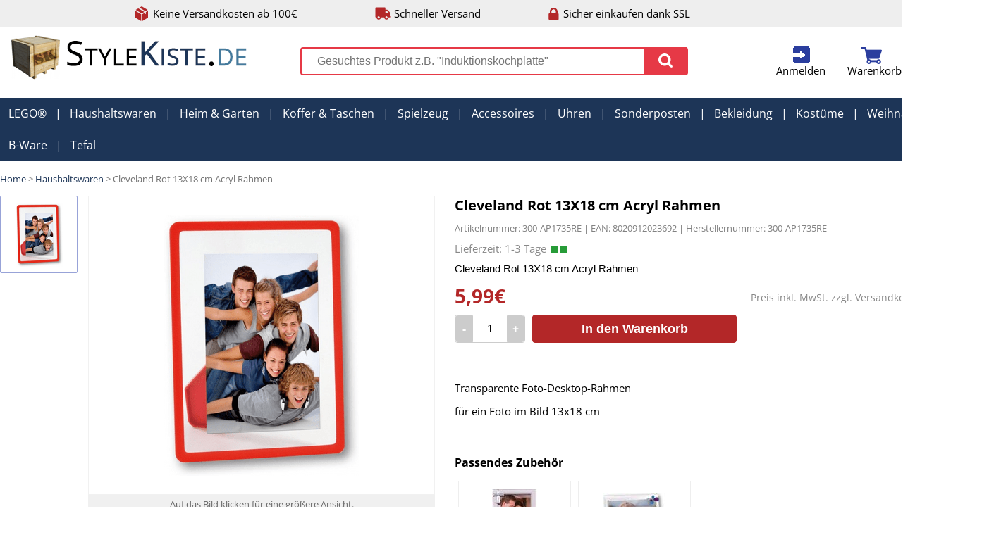

--- FILE ---
content_type: text/html;charset=UTF-8
request_url: https://www.stylekiste.de/cleveland-rot-13x18-cm-acryl-rahmen.html
body_size: 6425
content:
<!DOCTYPE html>
<html lang="de">
<head>
	<meta charset="utf-8"/>
	<meta http-equiv="X-UA-Compatible" content="IE=edge">
	<meta content="width=device-width, initial-scale=1.0" name="viewport"/>
	<meta http-equiv="Content-type" content="text/html; charset=utf-8">
	<meta content="Stylekiste.de" name="author"/>
	<meta name="description" content="Cleveland Rot 13X18 cm Acryl Rahmen">
		<meta property="og:url" content="https://www.stylekiste.de/cleveland-rot-13x18-cm-acryl-rahmen.html">
	<meta property="og:type" content="article">
	<meta property="og:title" content="Cleveland Rot 13X18 cm Acryl Rahmen">
	<meta property="og:description" content="Cleveland Rot 13X18 cm Acryl Rahmen">
	<meta property="og:image" content="https://www.stylekiste.de/i/p/u/19077-300-ap1735re.png">
	
	<title>Cleveland Rot 13X18 cm Acryl Rahmen online kaufen | Stylekiste</title>
	<link rel="stylesheet" text="text/css" href="/css/20230604092821/desktop.min.css">
	<link rel="icon" href="/favicon.png" type="image/png">
	<!--[if IE]><link rel="shortcut icon" href="/favicon.png" type="image/png"><![endif]-->
</head>
<body class="bpro">
<div class="octr pagehead clearfix">
	<ul>
		<li class="cs freeship">Keine Versandkosten ab 100€</li>
		<li class="cs shiptime">Schneller Versand</li>
		<li class="cs ssl">Sicher einkaufen dank SSL</li>
	</ul>
</div>
<div class="octr topbar clearfix" id="topbar">
	<ul class="bar">
		<li class="logo">
							<a href="/" title="Lego®, Spielzeug, Garten, Grills, Töpfe, Pfannen und mehr bei Stylekiste.de"><img src="/i/logo.png" alt="Stylekiste.de"></a>
					</li>
		<li class="search">
			<div class="search">
				<form action="/search/" method="GET">
					<input type="text" id="gsearch" autocomplete="off" name="q" value="" placeholder="Gesuchtes Produkt z.B. &quot;Induktionskochplatte&quot;">
					<button type="submit"><span class="cs"></button>
				</form>
			</div>
			<div class="result" id="searchresult"><div class="loading">Ergebnisse werden geladen...</div></div>
		</li>
		<li class="nav">			<a href="/u/login/" class="cs login" id="toplogin" title="Anmelden">Anmelden</a>

		<div class="short userlogin">
			<form data-ajax="true" action="/:u/login_check/?xtarget=.topbar .userlogin" class="form" method="POST" >
	<div class="iline">
					<div class="info">E-Mail-Adresse:</div>
					<label class="input email"><input type="input" name="email" placeholder="E-Mail Adresse hier eintragen." ></label>
					<div class="error email">Bitte eine gültige E-Mail Adresse eintragen.</div>
				</div>
				<div class="iline">
					<div class="info">Passwort:</div>
					<label class="input password"><input type="password" name="password" placeholder="Passwort hier eintragen." ></label>
					<div class="error password">Bitte ein Passwort eintragen.</div>
					<div class="error notfound">Die E-Mail-Adresse und/oder das Passwort stimmen nicht überein. Bitte korrigieren.</div>
				</div>
				<button class="genredbutton" type="submit">An Kundenkonto anmelden</button>
				<a data-ajax="true" href="/:u/login_password_lost/" class="lostpw" title="Passwort vergessen?">Passwort vergessen?</a>
</form>

		</div>
		<a href="/u/cart/" class="cs cart" id="topcart" title="zum Warenkorb">Warenkorb</a>

	<div class="short cart" id="cntfy">
	<div class="list">
			Sie haben nichts im Warenkorb.
		</div>
</li>
	</ul>
</div>


<div class="octr menu">
<ul class="clearfix">
	<li><a href="/lego.html" title="LEGO®">LEGO®</a>
<ul>
		<li><a href="/lego/lego-architecture.html" title="LEGO® Architecture">LEGO® Architecture</a>
</li><li><a href="/lego/lego-batman-movie.html" title="LEGO® Batman Movie">LEGO® Batman Movie</a>
</li><li><a href="/lego/lego-creator.html" title="LEGO® Creator">LEGO® Creator</a>
</li><li><a href="/lego/lego-classic.html" title="LEGO® Classic">LEGO® Classic</a>
</li><li><a href="/lego/lego-duplo.html" title="LEGO® DUPLO">LEGO® DUPLO</a>
</li><li><a href="/lego/lego-friends.html" title="LEGO® Friends">LEGO® Friends</a>
</li><li><a href="/lego/lego-minecraft.html" title="LEGO® Minecraft">LEGO® Minecraft</a>
</li><li><a href="/lego/lego-mixels.html" title="LEGO® MIXELS">LEGO® MIXELS</a>
</li><li><a href="/lego/lego-marvel-super-heroes.html" title="LEGO® Super Heroes">LEGO® Super Heroes</a>
</li><li><a href="/lego/lego-speed.html" title="LEGO® Speed">LEGO® Speed</a>
</li><li><a href="/lego/lego-star-wars.html" title="LEGO® Star Wars">LEGO® Star Wars</a>
</li>
	</ul></li>
	<li>|</li>	<li><a href="/haushaltswaren.html" title="Haushaltswaren">Haushaltswaren</a>
<ul>
		<li><a href="/haushaltswaren/abfalleimer-muelleimer.html" title="Abfalleimer / Mülleimer">Abfalleimer / Mülleimer</a>
</li><li><a href="/haushaltswaren/badezimmer.html" title="Badezimmer">Badezimmer</a>
</li><li><a href="/haushaltswaren/besteck.html" title="Besteck">Besteck</a>
</li><li><a href="/haushaltswaren/bettwaesche.html" title="Bettwäsche">Bettwäsche</a>
</li><li><a href="/haushaltswaren/bilderrahmen.html" title="Bilderrahmen">Bilderrahmen</a>
</li><li><a href="/haushaltswaren/bodenwischer-mopps.html" title="Bodenwischer & Mopps">Bodenwischer & Mopps</a>
</li><li><a href="/haushaltswaren/buegeleisen.html" title="Bügeleisen">Bügeleisen</a>
</li><li><a href="/haushaltswaren/buero-schreibwaren.html" title="Büro & Schreibwaren">Büro & Schreibwaren</a>
</li><li><a href="/haushaltswaren/brotkorb.html" title="Brotkorb">Brotkorb</a>
</li><li><a href="/haushaltswaren/desinfektionsmittel.html" title="Desinfektionsmittel">Desinfektionsmittel</a>
</li><li><a href="/haushaltswaren/frischhaltebox.html" title="Frischhaltebox">Frischhaltebox</a>
</li><li><a href="/haushaltswaren/grtraenkesirup-sodastream.html" title="Getränkesirup">Getränkesirup</a>
</li><li><a href="/haushaltswaren/glaeser.html" title="Gläser">Gläser</a>
</li><li><a href="/haushaltswaren/geschenkset.html" title="Geschenkset">Geschenkset</a>
</li><li><a href="/haushaltswaren/haarscheide-barttrimmer.html" title="Haarscheide/ Barttrimmer">Haarscheide/ Barttrimmer</a>
</li><li><a href="/haushaltswaren/haushaltsgeraete.html" title="Kleingeräte">Kleingeräte</a>
</li><li><a href="/haushaltswaren/kopfhoerer.html" title="Kopfhörer">Kopfhörer</a>
</li><li><a href="/haushaltswaren/led.html" title="LED">LED</a>
</li><li><a href="/haushaltswaren/mikrofasertuecher.html" title="Mikrofasertücher">Mikrofasertücher</a>
</li><li><a href="/haushaltswaren/kochtopf-set-induktion.html" title="Töpfe & Pfannen">Töpfe & Pfannen</a>
</li><li><a href="/haushaltswaren/waschmittel.html" title="Waschmittel">Waschmittel</a>
</li><li><a href="/haushaltswaren/toaster.html" title="Toaster">Toaster</a>
</li>
	</ul></li>
	<li>|</li>	<li><a href="/heim-garten.html" title="Heim & Garten">Heim & Garten</a>
<ul>
		<li><a href="/heim-garten/aufbewahrungsboxen-faltschachteln.html" title="Aufbewahrung & Boxen">Aufbewahrung & Boxen</a>
</li><li><a href="/heim-garten/bettwaesche.html" title="Bettwäsche">Bettwäsche</a>
</li><li><a href="/heim-garten/briefkasten-postkasten.html" title="Briefkästen">Briefkästen</a>
</li><li><a href="/heim-garten/decken.html" title="Decken">Decken</a>
</li><li><a href="/heim-garten/dekoration.html" title="Dekoration">Dekoration</a>
</li><li><a href="/heim-garten/gartenmoebel.html" title="Gartenmöbel">Gartenmöbel</a>
</li><li><a href="/heim-garten/garten-balkon.html" title="Garten & Balkon">Garten & Balkon</a>
</li><li><a href="/heim-garten/bbq-grill-holzkohlegrill.html" title="Grill & Holzkohlegrill">Grill & Holzkohlegrill</a>
</li><li><a href="/heim-garten/kissen.html" title="Kissen">Kissen</a>
</li><li><a href="/heim-garten/led-lampen-beleuchtung.html" title="Lampen & Leuchten">Lampen & Leuchten</a>
</li><li><a href="/heim-garten/moebel.html" title="Möbel">Möbel</a>
</li><li><a href="/heim-garten/outdoor.html" title="Outdoor">Outdoor</a>
</li><li><a href="/heim-garten/pflanzen.html" title="Pflanzen">Pflanzen</a>
</li><li><a href="/heim-garten/steckerleisten-mehrfachstecker.html" title="Steckerleisten">Steckerleisten</a>
</li><li><a href="/heim-garten/werkzeug-koffer-taschen.html" title="Werkzeug">Werkzeug</a>
</li><li><a href="/heim-garten/tierzubehoer.html" title="Tierzubehör">Tierzubehör</a>
</li><li><a href="/heim-garten/grillzubehoer.html" title="Grillzubehör">Grillzubehör</a>
</li><li><a href="/heim-garten/autoradio-vw.html" title="Autoradio VW">Autoradio VW</a>
</li><li><a href="/heim-garten/lampen.html" title="Lampen">Lampen</a>
</li>
	</ul></li>
	<li>|</li>	<li><a href="/koffer-taschen-trolleys.html" title="Koffer & Taschen">Koffer & Taschen</a>
<ul>
		<li><a href="/koffer-taschen-trolleys/damen-handtaschen.html" title="Handtaschen">Handtaschen</a>
</li><li><a href="/koffer-taschen-trolleys/kinder-taschen-koffer.html" title="Kinder Koffer & Taschen">Kinder Koffer & Taschen</a>
</li><li><a href="/koffer-taschen-trolleys/kuhltschen.html" title="Kuehltaschen">Kuehltaschen</a>
</li><li><a href="/koffer-taschen-trolleys/reisekoffer-set-trolley.html" title="Reisekoffer">Reisekoffer</a>
</li><li><a href="/koffer-taschen-trolleys/reisetaschen.html" title="Reisetaschen">Reisetaschen</a>
</li><li><a href="/koffer-taschen-trolleys/rucksaecke.html" title="Rucksäcke">Rucksäcke</a>
</li><li><a href="/koffer-taschen-trolleys/sporttaschen.html" title="Sporttaschen">Sporttaschen</a>
</li><li><a href="/koffer-taschen-trolleys/schulranzen.html" title="Schulranzen">Schulranzen</a>
</li><li><a href="/koffer-taschen-trolleys/trockensaecke.html" title="Trockensäcke">Trockensäcke</a>
</li><li><a href="/koffer-taschen-trolleys/beautycase.html" title="Beautycase">Beautycase</a>
</li>
	</ul></li>
	<li>|</li>	<li><a href="/spielzeug.html" title="Spielzeug">Spielzeug</a>
<ul>
		<li><a href="/spielzeug/adventskalender.html" title="Adventskalender">Adventskalender</a>
</li><li><a href="/spielzeug/bausteine-baukaesten.html" title="Bausteine + Kästen">Bausteine + Kästen</a>
</li><li><a href="/spielzeug/bob-der-baumeister.html" title="Bob der Baumeister">Bob der Baumeister</a>
</li><li><a href="/spielzeug/bruder.html" title="Bruder">Bruder</a>
</li><li><a href="/spielzeug/fahrraeder.html" title="Fahrräder">Fahrräder</a>
</li><li><a href="/spielzeug/modellautos-rc-cars.html" title="Fahrzeuge & Modelle">Fahrzeuge & Modelle</a>
</li><li><a href="/spielzeug/gesellschaftsspiele-puzzles-brettspiele.html" title="Gesellschaftsspiele">Gesellschaftsspiele</a>
</li><li><a href="/spielzeug/holzspielzeug-naturspielzeug.html" title="Holzspielzeug">Holzspielzeug</a>
</li><li><a href="/spielzeug/kleinkind-baby-spielzeug.html" title="Kleinkind + Baby">Kleinkind + Baby</a>
</li><li><a href="/spielzeug/kreativ-spielzeug-bastel-set.html" title="Kreativ + Basteln">Kreativ + Basteln</a>
</li><li><a href="/spielzeug/lernspielzeug.html" title="Lernspielzeug">Lernspielzeug</a>
</li><li><a href="/spielzeug/loom-loomboxen.html" title="Loom">Loom</a>
</li><li><a href="/spielzeug/magic-indoor-sand.html" title="Magic Indoor Sand">Magic Indoor Sand</a>
</li><li><a href="/spielzeug/my-little-pony.html" title="My Little Pony">My Little Pony</a>
</li><li><a href="/spielzeug/modellautos.html" title="Modellautos">Modellautos</a>
</li><li><a href="/spielzeug/modellbausatz.html" title="Modellbausatz">Modellbausatz</a>
</li><li><a href="/spielzeug/playmobil.html" title="Playmobil">Playmobil</a>
</li><li><a href="/spielzeug/puppen-zubehoer-spielzeugpuppen.html" title="Puppen + Zubehör">Puppen + Zubehör</a>
</li><li><a href="/spielzeug/puzzle.html" title="Puzzle">Puzzle</a>
</li><li><a href="/spielzeug/schlauchboote.html" title="Schlauchboote">Schlauchboote</a>
</li><li><a href="/spielzeug/tiere-und-figuren.html" title="Tiere + Figuren">Tiere + Figuren</a>
</li><li><a href="/spielzeug/elektronische-spiele.html" title="Elektronische Spiele">Elektronische Spiele</a>
</li>
	</ul></li>
	<li>|</li>	<li><a href="/accessoires.html" title="Accessoires">Accessoires</a>
<ul>
		<li><a href="/accessoires/damen-muetzen.html" title="Mützen & Caps">Mützen & Caps</a>
</li><li><a href="/accessoires/-basecap.html" title=" Base Cap"> Base Cap</a>
</li><li><a href="/accessoires/damen-schals.html" title="Damen Schals">Damen Schals</a>
</li><li><a href="/accessoires/loop-schlauchschal-damen.html" title="Damen Schlauchschals">Damen Schlauchschals</a>
</li><li><a href="/accessoires/damen-blusen-hemden.html" title="Damen Hemden">Damen Hemden</a>
</li><li><a href="/accessoires/modeschmuck.html" title="Modeschmuck">Modeschmuck</a>
</li><li><a href="/accessoires/herren-accessoires.html" title="Herren Accessoires">Herren Accessoires</a>
</li><li><a href="/accessoires/kinder-accessoires.html" title="Kinder Accessoires">Kinder Accessoires</a>
</li>
	</ul></li>
	<li>|</li>	<li><a href="/uhren-armbanduhren-damen-herren.html" title="Uhren">Uhren</a>
<ul>
		<li><a href="/uhren-armbanduhren-damen-herren/damen-uhren.html" title="Damenuhren">Damenuhren</a>
</li><li><a href="/uhren-armbanduhren-damen-herren/herren-uhren.html" title="Herrenuhren">Herrenuhren</a>
</li><li><a href="/uhren-armbanduhren-damen-herren/kinder-uhren.html" title="Kinderuhren">Kinderuhren</a>
</li><li><a href="/uhren-armbanduhren-damen-herren/taschen-uhren.html" title="Taschenuhren">Taschenuhren</a>
</li>
	</ul></li>
	<li>|</li>	<li><a href="/sonderposten.html" title="Sonderposten">Sonderposten</a>
</li>
	<li>|</li>	<li><a href="/bekleidung.html" title="Bekleidung">Bekleidung</a>
<ul>
		<li><a href="/bekleidung/damen.html" title="Damen">Damen</a>
</li><li><a href="/bekleidung/herren.html" title="Herren">Herren</a>
</li><li><a href="/bekleidung/kinder.html" title="Kinder">Kinder</a>
</li><li><a href="/bekleidung/arbeitskleidung.html" title="Arbeitskleidung">Arbeitskleidung</a>
</li>
	</ul></li>
	<li>|</li>	<li><a href="/kostueme.html" title="Kostüme">Kostüme</a>
</li>
	<li>|</li>	<li><a href="/weihnachten-deko.html" title="Weihnachten">Weihnachten</a>
<ul>
		<li><a href="/weihnachten-deko/kerzen.html" title="Kerzen">Kerzen</a>
</li><li><a href="/weihnachten-deko/weihnachtsmaenner.html" title="Weihnachtsmänner">Weihnachtsmänner</a>
</li><li><a href="/weihnachten-deko/weihnachtsdeko.html" title="Weihnachtsdekoration">Weihnachtsdekoration</a>
</li><li><a href="/weihnachten-deko/weihnachtsbaeume.html" title="Weihnachtsbäume">Weihnachtsbäume</a>
</li><li><a href="/weihnachten-deko/adventskalender.html" title="Adventskalender">Adventskalender</a>
</li>
	</ul></li>
	<li>|</li>	<li><a href="/b-ware.html" title="B-Ware">B-Ware</a>
</li>
	<li>|</li>	<li><a href="/tefal.html" title="Tefal">Tefal</a>
</li>
	
</ul>
</div>



<div class="octr"><div class="ictr">
	<div class="bc">
		<span><a href="/" title="Stylekiste.de">Home</a></span> &gt; <span><a href="/haushaltswaren.html" itemprop="url" title="Haushaltswaren">Haushaltswaren</a>
</span> &gt; Cleveland Rot 13X18 cm Acryl Rahmen
	</div>
	<div class="pdetail clearfix">
		<div class="imglist" id="pd-imglist">
			<ul>
									<li class="active" data-iid="19077" data-vpid="0">
													<img src="/i/p/90/19077-300-ap1735re.png" data-src="/i/p/425/19077-300-ap1735re.png" alt="Cleveland Rot 13X18 cm Acryl Rahmen" title="Cleveland Rot 13X18 cm Acryl Rahmen" style="margin-top: 0px;">
											</li>
				
			</ul>
		</div>
		<div class="imgctr">
			<div class="img clickable" id="pd-img">
															<img class="active" src="/i/p/425/19077-300-ap1735re.png" alt="Cleveland Rot 13X18 cm Acryl Rahmen" title="Cleveland Rot 13X18 cm Acryl Rahmen" style="margin-top: 0px;">
									
			</div>
			<div class="zoominfo">
									<span class="img">Auf das Bild klicken für eine größere Ansicht.</span><span class="video" style="display: none;">Auf das Bild klicken um das Video zu starten.</span>
							</div>
		</div>
		<div class="info">
			<h1>Cleveland Rot 13X18 cm Acryl Rahmen</h1>
			<div class="skuean">Artikelnummer: 300-AP1735RE | EAN: 8020912023692 | Herstellernummer: 300-AP1735RE</div>
			<div class="shipinfo t0c"> <span class="g"></span><span class="g"></span></div>
			<div class="short"><pre>
<span style="font-family:Arial,Helvetica,sans-serif">Cleveland Rot 13X18 cm Acryl Rahmen</span></pre></div>
						<div class="price">
				<div class="shipcosts">Preis inkl. MwSt. zzgl. <a href="/versandkosten/" data-ajax=1 title="Versandkosten">Versandkosten</a></div>
				<span>5,99€</span>
			</div>
			<div class="tocart clearfix">
				<form data-ajax="true" action="/:u/tocart/" class="form" id="pd2c" method="POST" >
	<input type="hidden" name="pid" value="10817" ><input type="hidden" name="vid" value="0" >
					<div class="qty"><div class="amount mi" title="Menge -1">-</div><input type="text" name="qty" value="1"><div class="amount pl" title="Menge +1">+</div></div>
					<button type="submit">In den Warenkorb</button>
</form>

			</div>
									<div class="section descr"><p>&nbsp;</p>

<p>Transparente Foto-Desktop-Rahmen</p>

<p>f&uuml;r ein Foto im Bild 13x18 cm</p></div>
							<div class="section upsell"><div class="head">Passendes Zubehör</div></div>
				<ul class="plist clearfix">
										<li>
						<a href="/colette-fotorahmen-10x15-cm.html" class="img" title="Colette Fotorahmen 10x15 CM"><img src="/i/p/90/15326-300-zb46_8020912025573.jpg" alt="Colette Fotorahmen 10x15 CM" title="Colette Fotorahmen 10x15 CM" style="margin-top: 0px;"></a>

						<div class="name"><a href="/colette-fotorahmen-10x15-cm.html" title="Colette Fotorahmen 10x15 CM">Colette Fotorahmen 10x15 CM</a>
</div>
													<div class="pinfo">10,99€</div>
												<div class="tocart">
							<form action="/" method="post">
								<input type="hidden" name="pid" value=$ur.id><input type="hidden" name="qty" value="1">
								<button type="submit">In den Warenkorb</button>
							</form>
							<div class="shipinfo tc"> <span class="g"></span><span class="g"></span></div>
						</div>
					</li>
										<li>
						<a href="/zep-loira-glasbilderrahmen-15-x-20-cm-weiss.html" class="img" title="ZEP Loira Glasbilderrahmen 15 x 20 cm, weiß"><img src="/i/p/90/15707-300-z446.jpg" alt="ZEP Loira Glasbilderrahmen 15 x 20 cm, weiß" title="ZEP Loira Glasbilderrahmen 15 x 20 cm, weiß" style="margin-top: 6px;"></a>

						<div class="name"><a href="/zep-loira-glasbilderrahmen-15-x-20-cm-weiss.html" title="ZEP Loira Glasbilderrahmen 15 x 20 cm, weiß">ZEP Loira Glasbilderrahmen 15 x 20 cm, weiß</a>
</div>
													<div class="pinfo">14,99€</div>
												<div class="tocart">
							<form action="/" method="post">
								<input type="hidden" name="pid" value=$ur.id><input type="hidden" name="qty" value="1">
								<button type="submit">In den Warenkorb</button>
							</form>
							<div class="shipinfo tc"> <span class="g"></span><span class="g"></span></div>
						</div>
					</li>
					
				</ul>
											</div>
	</div>
</div></div>
<div id="zoomoverlay"></div>
<div id="zoomimg">
	<div class="zimg">
									<img  src="/i/p/u/19077-300-ap1735re.png" data-src="/i/p/425/19077-300-ap1735re.png" alt="Cleveland Rot 13X18 cm Acryl Rahmen" title="Cleveland Rot 13X18 cm Acryl Rahmen">
					
	</div>
	<div class="close clickable"><svg xmlns="http://www.w3.org/2000/svg" viewBox="0 0 438.53 438.53"><path fill="#FFF" d="M409.13 109.2c-19.6-33.6-46.2-60.2-79.8-79.8C295.73 9.8 259.06 0 219.27 0 179.5 0 142.8 9.8 109.2 29.4 75.6 49 49.03 75.6 29.4 109.2 9.8 142.8 0 179.5 0 219.27c0 39.78 9.8 76.46 29.4 110.06 19.6 33.6 46.2 60.2 79.8 79.8 33.6 19.6 70.3 29.4 110.07 29.4s76.47-9.8 110.06-29.4c33.6-19.6 60.2-46.2 79.8-79.8 19.6-33.6 29.4-70.28 29.4-110.06s-9.8-76.48-29.4-110.07zm-86.5 161.74c3.6 3.6 5.42 7.9 5.42 12.85 0 5.13-1.8 9.5-5.43 13.12l-25.7 25.7c-3.6 3.6-8 5.42-13.13 5.42-4.96 0-9.24-1.8-12.85-5.42l-51.68-51.68-51.68 51.68c-3.62 3.6-7.9 5.42-12.85 5.42-5.14 0-9.52-1.8-13.14-5.42l-25.7-25.7c-3.6-3.6-5.4-8-5.4-13.13 0-4.96 1.8-9.25 5.4-12.86l51.7-51.67-51.7-51.68c-3.6-3.62-5.4-7.9-5.4-12.86 0-5.14 1.8-9.52 5.4-13.13l25.7-25.7c3.63-3.6 8-5.4 13.15-5.4 4.94 0 9.23 1.8 12.84 5.4l51.67 51.7 51.68-51.7c3.6-3.6 7.9-5.4 12.84-5.4 5.13 0 9.5 1.8 13.13 5.4l25.7 25.7c3.6 3.62 5.42 8 5.42 13.14 0 4.95-1.8 9.24-5.43 12.85l-51.67 51.67 51.67 51.67z"/></svg></div>
	<div class="next clickable"><svg xmlns="http://www.w3.org/2000/svg" viewBox="0 0 438.53 438.53"><path fill="#FFF" d="M409.13 109.2c-19.6-33.6-46.2-60.2-79.8-79.8C295.73 9.8 259.06 0 219.27 0 179.5 0 142.8 9.8 109.2 29.4 75.6 49 49.03 75.6 29.4 109.2 9.8 142.8 0 179.5 0 219.27c0 39.78 9.8 76.46 29.4 110.06 19.6 33.6 46.2 60.2 79.8 79.8 33.6 19.6 70.3 29.4 110.07 29.4s76.47-9.8 110.06-29.4c33.6-19.6 60.2-46.2 79.8-79.8 19.6-33.6 29.4-70.28 29.4-110.06s-9.8-76.48-29.4-110.07zm-74.8 122.9L204.7 361.75c-3.6 3.6-7.9 5.42-12.84 5.42-4.95 0-9.23-1.8-12.85-5.42l-29.1-29.13c-3.63-3.6-5.43-7.9-5.43-12.84 0-4.94 1.8-9.23 5.42-12.85l87.64-87.63-87.65-87.65c-3.63-3.62-5.44-7.9-5.44-12.85 0-4.95 1.8-9.23 5.43-12.85L179 76.8c3.63-3.62 7.9-5.43 12.86-5.43 4.95 0 9.23 1.8 12.85 5.42L334.34 206.4c3.6 3.6 5.42 7.9 5.42 12.84 0 4.95-1.8 9.24-5.42 12.85z"/></svg></div>
	<div class="prev clickable"><svg xmlns="http://www.w3.org/2000/svg" viewBox="0 0 438.53 438.53"><path fill="#FFF" d="M409.13 109.2c-19.6-33.6-46.2-60.2-79.8-79.8C295.73 9.8 259.06 0 219.27 0 179.5 0 142.8 9.8 109.2 29.4 75.6 49 49.03 75.6 29.4 109.2 9.8 142.8 0 179.5 0 219.27c0 39.78 9.8 76.46 29.4 110.06 19.6 33.6 46.2 60.2 79.8 79.8 33.6 19.6 70.3 29.4 110.07 29.4s76.47-9.8 110.06-29.4c33.6-19.6 60.2-46.2 79.8-79.8 19.6-33.6 29.4-70.28 29.4-110.06s-9.8-76.48-29.4-110.07zM288.65 306.9c3.62 3.63 5.43 7.9 5.43 12.86 0 4.95-1.8 9.24-5.43 12.85l-29.13 29.14c-3.6 3.6-7.9 5.42-12.84 5.42-4.95 0-9.23-1.8-12.85-5.42L104.2 232.1c-3.6-3.6-5.4-7.9-5.4-12.84 0-4.95 1.8-9.23 5.4-12.84L233.84 76.8c3.62-3.62 7.9-5.43 12.85-5.43 4.95 0 9.23 1.8 12.84 5.42l29.13 29.12c3.62 3.62 5.43 7.9 5.43 12.85 0 4.95-1.8 9.23-5.43 12.85L201 219.27l87.65 87.64z"/></svg></div>
</div>

<div class="octr footer clearfix"><div class="ictr">
<ul class="clearfix">
	<li>
		<b>Informationen</b><br><br>
		<a href="/neu/" title="Neue Artikel">Neue Artikel bei Stylekiste</a>
		<a href="/versandkosten/" title="Versandkosten" rel="nofollow">Versandkosten</a>
		<a href="/zahlung/" title="Zahlungsarten" rel="nofollow">Zahlungarten</a>
		<a href="/bestellung/" title="Bestellvorgang" rel="nofollow">Bestellvorgang</a>
		<a href="/kontakt/" title="Kontakt" rel="nofollow">Kontakt</a>
		<a href="/impressum/" title="Impressum" rel="nofollow">Impressum</a>
		<a href="/agb/" title="Allgemeine Geschäftsbedingungen" rel="nofollow">AGB</a>
		<a href="/widerruf/" title="Widerruf" rel="nofollow">Widerruf</a>
		<a href="/datenschutz/" title="Datenschutz" rel="nofollow">Datenschutz</a>
		<a href="/batteriehinweis/" title="Batteriehinweis" rel="nofollow">Batteriehinweis</a>
	</li>
	<li><b>Sicher bezahlen mit:</b><br>
		<div><img src="/i/paypal.png" title="PayPal" alt="PayPal"></div>
		<div><img src="/i/vorkasse.png" title="Vorkasse/Überweiisung" alt="Vorkasse/Überweisung"></div>
		<div><img src="/i/klarna.png" title="Rechnung via Klarna" alt="Rechnung via Klarna"></div>
	</li>
	<li><b>Schneller Versand mit:</b><br>
		<div class="dhl"><img src="/i/dhl.gif" title="DHL" alt="DHL"></div>
		<div class="dp"><img src="/i/dp.gif" title="Deutsche Post" alt="Deutsche Post"></div>
	</li>
</ul>
</div></div>

<script src="/js/jquery-3.4.1.min.js"></script>
<script src="/js/jquery.plainmodal.min.js"></script>
<script src="/js/20211202082444/ajax.min.js" type="text/javascript"></script>
<script type="text/javascript">

window.onerror = function(msg, url, line, col, err)
{
	console.log('error');
	$.ajax('/:index/jserror/', {
		type: 'POST',
		data: {'msg': msg, 'url': url, 'line': line, 'ref': document.referrer, 'trace': (err !== undefined ? err.stack : null)},
		cache: false
	});
};

var p2v=null;
var vregion='UNKOWN';
</script>

<script async src="https://www.googletagmanager.com/gtag/js?id=UA-46799678-1"></script>
<script>
	window.dataLayer = window.dataLayer || [];
	function gtag(){dataLayer.push(arguments)};
	function ga_pv() {
	gtag('config', 'UA-46799678-1');
  gtag('config', 'AW-804034402');
	}

	gtag('js', new Date());
ga_pv();
//product_view
	gtag('event', 'view_item', {'items': [
		{'id': '300-AP1735RE', 'name': 'Cleveland Rot 13X18 cm Acryl Rahmen', 'list_name': 'PView', 'category': 'Haushaltswaren', 'price': '5.989984'}
	]});
</script>

</div>
<div id="excontent" class="hiddendialog"></div><div id="exmodal" class="hiddendialog"></div>
<a id="totop" href="#"></a>
<script type="application/ld+json">{"@context": "https://schema.org","@graph":[{"@type": "BreadcrumbList","itemListElement": [{"@type": "ListItem","position": 1,"name": "Stylekiste","item": "https://www.stylekiste.de/"},{"@type": "ListItem","position": 2,"name": "Haushaltswaren","item": "https://www.stylekiste.de/haushaltswaren.html"},{"@type": "ListItem","position": 3,"name": "Cleveland Rot 13X18 cm Acryl Rahmen","item": "https://www.stylekiste.de/cleveland-rot-13x18-cm-acryl-rahmen.html"}]}]}</script>
</body>
</html>

